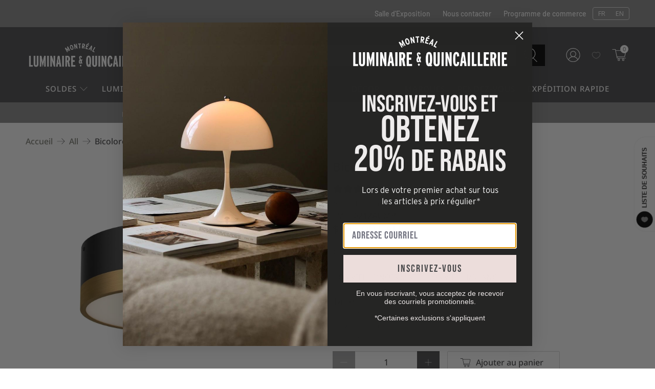

--- FILE ---
content_type: text/css
request_url: https://cdn.boostcommerce.io/widget-integration/theme/customization/montreal-lighting.myshopify.com/1i1IpeAqCf/customization-1765917261738.css
body_size: 414
content:
/*********************** Custom css for Boost AI Search & Discovery  ************************/
.boost-sd__toolbar-inner,
.boost-sd-layout {
max-width: unset!important;
}
.page-width {
    max-width: 94%!important;
}

.boost-sd__product-list-grid--3-col.boost-sd__product-list--margin .boost-sd__product-item {
    border: 1px solid #f1f1f1;
}

.boost-sd__product-image-column--left, .boost-sd__product-image-column--left .boost-sd__product-swatch-options {
    justify-content: flex-end;
    display: grid;
}

.boost-sd__product-label--sale {
    padding: 6px 10px;
}

.boost-sd__product-label--custom-label-by-tag {
    padding: 4px 10px;
}

.boost-sd__header-main-2-content--relative {
    background-color: rgba(255, 255, 255, 0);
}


.boost-sd__pagination-number {
    border-radius: 1px;
    border: 1px solid #7d7e75;
}

.boost-sd__pagination-number:hover, .boost-sd__pagination-number:focus, .boost-sd__pagination-number--active {
    color: white;
    background-color: #7d7e75;
    border-radius: 1px;
    border: 1px solid #7d7e75;

}

.boost-sd__collection-header.boost-sd__collection-header--hero {
    border-bottom: 1px solid #49494b;
}

.boost-sd__sorting {
    border: 1px solid  #7d7e75;
    padding: 8px 38px 8px 18px;
}

.boost-sd__product-vendor {
    font-weight: 700;
    font-size: 14px;
    text-transform: uppercase;
}

.boost-sd__product-title {
    font-size: 17px;
}

.boost-sd__filter-option-search-option {
    border-radius: 1px;
}

.boost-sd__filter-option-item-button {
    font-size: 10px;
}

.boost-sd__product-image-column>div {
    margin-bottom: 20px;
}

.boost-sd__filter-option-title {
    font-weight: 700;
    text-transform: uppercase;
}

.gw-add-to-wishlist-product-card-placeholder .wishlist-button {
    position: absolute;
    top: 0px;
    z-index: 99;
    line-height: 1;
}

.boost-sd__filter-tree-vertical-content {
    padding: unset;
}

.boost-sd__product-list--margin {
    padding: 25px;
}

.boost-sd__search-form-wrapper {
    background-color: #f6f6f800;
}

.boost-sd-container {
    max-width: 95vw;
}

.boost-sd__filter-option-item-label {
    font-size: 13px;
}

.boost-sd__product-item .gw-add-to-wishlist-product-card-placeholder {
    z-index: 30 !important;
}

@media screen and (max-width: 767px) {
    .boost-sd__product-list--margin {
        padding: 0;
    }
    .boost-sd__product-item {
        border: 1px solid #f1f1f1;
    }   
}

.boost-sd-container-search-page .boost-sd__search-form {
    display: none !important;
}


--- FILE ---
content_type: text/javascript; charset=utf-8
request_url: https://www.montreallighting.com/fr/products/alora-lighting-brisbane-two-tone-flush-mount.js
body_size: 1382
content:
{"id":7149871530174,"title":"Bicolore Brisbane Plafonnier","handle":"alora-lighting-brisbane-two-tone-flush-mount","description":"Brisbane est un incontournable Plafonnier avec un style sérieux. Avec un cadre circulaire classique et quatre finitions au choix, dont deux options de métaux mixtes à la mode, cette collection est sûre d'être une déclaration intemporelle dans n'importe quel espace de taille.\u003cp\u003e\u003c\/p\u003e\u003cp\u003e\u003c\/p\u003e","published_at":"2022-02-04T14:50:17-05:00","created_at":"2022-02-04T14:50:17-05:00","vendor":"Alora Lighting","type":"Flush Mounts","tags":["100-200","13in-18in-w","200-500","6in-or-less-h","7in-12in-w","alora-lighting","BF5","Canadian","Easter2024","flush-mounts","gold","new-introduction-2022","Regular Price","spring-sale","Style_Contemporary","Style_Modern","Style_Transitional"],"price":14500,"price_min":14500,"price_max":20400,"available":true,"price_varies":true,"compare_at_price":null,"compare_at_price_min":0,"compare_at_price_max":0,"compare_at_price_varies":false,"variants":[{"id":41170528403646,"title":"Or vieilli\/noir mat \/ 12\"","option1":"Or vieilli\/noir mat","option2":"12\"","option3":null,"sku":"KUZ-FM556212AGMB","requires_shipping":true,"taxable":true,"featured_image":{"id":32879079358654,"product_id":7149871530174,"position":1,"created_at":"2022-12-25T16:44:58-05:00","updated_at":"2025-02-07T11:37:39-05:00","alt":"Alora Lighting - Brisbane Two-Tone Flush Mount - FM556212AGMB | Montreal Lighting \u0026 Hardware","width":2000,"height":2000,"src":"https:\/\/cdn.shopify.com\/s\/files\/1\/0423\/4104\/0296\/products\/alora-lighting-brisbane-two-tone-flush-mount-fm556212agmb-montreal-lighting-and-hardware-1.jpg?v=1738946259","variant_ids":[41170528403646]},"available":true,"name":"Bicolore Brisbane Plafonnier - Or vieilli\/noir mat \/ 12\"","public_title":"Or vieilli\/noir mat \/ 12\"","options":["Or vieilli\/noir mat","12\""],"price":14500,"weight":1995,"compare_at_price":null,"inventory_management":"shopify","barcode":"691759076271","featured_media":{"alt":"Alora Lighting - Brisbane Two-Tone Flush Mount - FM556212AGMB | Montreal Lighting \u0026 Hardware","id":25229120995518,"position":1,"preview_image":{"aspect_ratio":1.0,"height":2000,"width":2000,"src":"https:\/\/cdn.shopify.com\/s\/files\/1\/0423\/4104\/0296\/products\/alora-lighting-brisbane-two-tone-flush-mount-fm556212agmb-montreal-lighting-and-hardware-1.jpg?v=1738946259"}},"quantity_rule":{"min":1,"max":null,"increment":1},"quantity_price_breaks":[],"requires_selling_plan":false,"selling_plan_allocations":[]},{"id":41170528436414,"title":"Or Vieilli\/Blanc \/ 12\"","option1":"Or Vieilli\/Blanc","option2":"12\"","option3":null,"sku":"KUZ-FM556212AGWH","requires_shipping":true,"taxable":true,"featured_image":{"id":32861678141630,"product_id":7149871530174,"position":3,"created_at":"2022-12-22T19:24:07-05:00","updated_at":"2025-02-07T11:37:40-05:00","alt":"Alora Lighting - Brisbane Two-Tone Flush Mount - FM556212AGWH | Montreal Lighting \u0026 Hardware","width":2000,"height":2000,"src":"https:\/\/cdn.shopify.com\/s\/files\/1\/0423\/4104\/0296\/products\/alora-lighting-brisbane-two-tone-flush-mount-fm556212agwh-montreal-lighting-and-hardware-3.jpg?v=1738946260","variant_ids":[41170528436414]},"available":true,"name":"Bicolore Brisbane Plafonnier - Or Vieilli\/Blanc \/ 12\"","public_title":"Or Vieilli\/Blanc \/ 12\"","options":["Or Vieilli\/Blanc","12\""],"price":14500,"weight":1995,"compare_at_price":null,"inventory_management":"shopify","barcode":"691759076288","featured_media":{"alt":"Alora Lighting - Brisbane Two-Tone Flush Mount - FM556212AGWH | Montreal Lighting \u0026 Hardware","id":25211639365822,"position":3,"preview_image":{"aspect_ratio":1.0,"height":2000,"width":2000,"src":"https:\/\/cdn.shopify.com\/s\/files\/1\/0423\/4104\/0296\/products\/alora-lighting-brisbane-two-tone-flush-mount-fm556212agwh-montreal-lighting-and-hardware-3.jpg?v=1738946260"}},"quantity_rule":{"min":1,"max":null,"increment":1},"quantity_price_breaks":[],"requires_selling_plan":false,"selling_plan_allocations":[]},{"id":41170528469182,"title":"Or vieilli\/noir mat \/ 16\"","option1":"Or vieilli\/noir mat","option2":"16\"","option3":null,"sku":"KUZ-FM556216AGMB","requires_shipping":true,"taxable":true,"featured_image":{"id":32861647765694,"product_id":7149871530174,"position":4,"created_at":"2022-12-22T19:09:04-05:00","updated_at":"2025-02-07T11:37:42-05:00","alt":"Alora Lighting - Brisbane Two-Tone Flush Mount - FM556216AGMB | Montreal Lighting \u0026 Hardware","width":2000,"height":2000,"src":"https:\/\/cdn.shopify.com\/s\/files\/1\/0423\/4104\/0296\/products\/alora-lighting-brisbane-two-tone-flush-mount-fm556216agmb-montreal-lighting-and-hardware-4.jpg?v=1738946262","variant_ids":[41170528469182]},"available":true,"name":"Bicolore Brisbane Plafonnier - Or vieilli\/noir mat \/ 16\"","public_title":"Or vieilli\/noir mat \/ 16\"","options":["Or vieilli\/noir mat","16\""],"price":20400,"weight":3197,"compare_at_price":null,"inventory_management":"shopify","barcode":"691759076295","featured_media":{"alt":"Alora Lighting - Brisbane Two-Tone Flush Mount - FM556216AGMB | Montreal Lighting \u0026 Hardware","id":25211608924350,"position":4,"preview_image":{"aspect_ratio":1.0,"height":2000,"width":2000,"src":"https:\/\/cdn.shopify.com\/s\/files\/1\/0423\/4104\/0296\/products\/alora-lighting-brisbane-two-tone-flush-mount-fm556216agmb-montreal-lighting-and-hardware-4.jpg?v=1738946262"}},"quantity_rule":{"min":1,"max":null,"increment":1},"quantity_price_breaks":[],"requires_selling_plan":false,"selling_plan_allocations":[]},{"id":41170528501950,"title":"Or Vieilli\/Blanc \/ 16\"","option1":"Or Vieilli\/Blanc","option2":"16\"","option3":null,"sku":"KUZ-FM556216AGWH","requires_shipping":true,"taxable":true,"featured_image":{"id":32861666476222,"product_id":7149871530174,"position":5,"created_at":"2022-12-22T19:18:00-05:00","updated_at":"2025-02-07T11:37:43-05:00","alt":"Alora Lighting - Brisbane Two-Tone Flush Mount - FM556216AGWH | Montreal Lighting \u0026 Hardware","width":2000,"height":2000,"src":"https:\/\/cdn.shopify.com\/s\/files\/1\/0423\/4104\/0296\/products\/alora-lighting-brisbane-two-tone-flush-mount-fm556216agwh-montreal-lighting-and-hardware-5.jpg?v=1738946263","variant_ids":[41170528501950]},"available":true,"name":"Bicolore Brisbane Plafonnier - Or Vieilli\/Blanc \/ 16\"","public_title":"Or Vieilli\/Blanc \/ 16\"","options":["Or Vieilli\/Blanc","16\""],"price":20400,"weight":3197,"compare_at_price":null,"inventory_management":"shopify","barcode":"691759076301","featured_media":{"alt":"Alora Lighting - Brisbane Two-Tone Flush Mount - FM556216AGWH | Montreal Lighting \u0026 Hardware","id":25211627765950,"position":5,"preview_image":{"aspect_ratio":1.0,"height":2000,"width":2000,"src":"https:\/\/cdn.shopify.com\/s\/files\/1\/0423\/4104\/0296\/products\/alora-lighting-brisbane-two-tone-flush-mount-fm556216agwh-montreal-lighting-and-hardware-5.jpg?v=1738946263"}},"quantity_rule":{"min":1,"max":null,"increment":1},"quantity_price_breaks":[],"requires_selling_plan":false,"selling_plan_allocations":[]}],"images":["\/\/cdn.shopify.com\/s\/files\/1\/0423\/4104\/0296\/products\/alora-lighting-brisbane-two-tone-flush-mount-fm556212agmb-montreal-lighting-and-hardware-1.jpg?v=1738946259","\/\/cdn.shopify.com\/s\/files\/1\/0423\/4104\/0296\/files\/alora-lighting-brisbane-two-tone-flush-mount-fm556212agmb-montreal-lighting-and-hardware-2.jpg?v=1738946259","\/\/cdn.shopify.com\/s\/files\/1\/0423\/4104\/0296\/products\/alora-lighting-brisbane-two-tone-flush-mount-fm556212agwh-montreal-lighting-and-hardware-3.jpg?v=1738946260","\/\/cdn.shopify.com\/s\/files\/1\/0423\/4104\/0296\/products\/alora-lighting-brisbane-two-tone-flush-mount-fm556216agmb-montreal-lighting-and-hardware-4.jpg?v=1738946262","\/\/cdn.shopify.com\/s\/files\/1\/0423\/4104\/0296\/products\/alora-lighting-brisbane-two-tone-flush-mount-fm556216agwh-montreal-lighting-and-hardware-5.jpg?v=1738946263"],"featured_image":"\/\/cdn.shopify.com\/s\/files\/1\/0423\/4104\/0296\/products\/alora-lighting-brisbane-two-tone-flush-mount-fm556212agmb-montreal-lighting-and-hardware-1.jpg?v=1738946259","options":[{"name":"Finir","position":1,"values":["Or vieilli\/noir mat","Or Vieilli\/Blanc"]},{"name":"Taille","position":2,"values":["12\"","16\""]}],"url":"\/fr\/products\/alora-lighting-brisbane-two-tone-flush-mount","media":[{"alt":"Alora Lighting - Brisbane Two-Tone Flush Mount - FM556212AGMB | Montreal Lighting \u0026 Hardware","id":25229120995518,"position":1,"preview_image":{"aspect_ratio":1.0,"height":2000,"width":2000,"src":"https:\/\/cdn.shopify.com\/s\/files\/1\/0423\/4104\/0296\/products\/alora-lighting-brisbane-two-tone-flush-mount-fm556212agmb-montreal-lighting-and-hardware-1.jpg?v=1738946259"},"aspect_ratio":1.0,"height":2000,"media_type":"image","src":"https:\/\/cdn.shopify.com\/s\/files\/1\/0423\/4104\/0296\/products\/alora-lighting-brisbane-two-tone-flush-mount-fm556212agmb-montreal-lighting-and-hardware-1.jpg?v=1738946259","width":2000},{"alt":"Alora Lighting - Brisbane Two-Tone Flush Mount - FM556212AGMB | Montreal Lighting \u0026 Hardware","id":27342984773822,"position":2,"preview_image":{"aspect_ratio":1.0,"height":800,"width":800,"src":"https:\/\/cdn.shopify.com\/s\/files\/1\/0423\/4104\/0296\/files\/alora-lighting-brisbane-two-tone-flush-mount-fm556212agmb-montreal-lighting-and-hardware-2.jpg?v=1738946259"},"aspect_ratio":1.0,"height":800,"media_type":"image","src":"https:\/\/cdn.shopify.com\/s\/files\/1\/0423\/4104\/0296\/files\/alora-lighting-brisbane-two-tone-flush-mount-fm556212agmb-montreal-lighting-and-hardware-2.jpg?v=1738946259","width":800},{"alt":"Alora Lighting - Brisbane Two-Tone Flush Mount - FM556212AGWH | Montreal Lighting \u0026 Hardware","id":25211639365822,"position":3,"preview_image":{"aspect_ratio":1.0,"height":2000,"width":2000,"src":"https:\/\/cdn.shopify.com\/s\/files\/1\/0423\/4104\/0296\/products\/alora-lighting-brisbane-two-tone-flush-mount-fm556212agwh-montreal-lighting-and-hardware-3.jpg?v=1738946260"},"aspect_ratio":1.0,"height":2000,"media_type":"image","src":"https:\/\/cdn.shopify.com\/s\/files\/1\/0423\/4104\/0296\/products\/alora-lighting-brisbane-two-tone-flush-mount-fm556212agwh-montreal-lighting-and-hardware-3.jpg?v=1738946260","width":2000},{"alt":"Alora Lighting - Brisbane Two-Tone Flush Mount - FM556216AGMB | Montreal Lighting \u0026 Hardware","id":25211608924350,"position":4,"preview_image":{"aspect_ratio":1.0,"height":2000,"width":2000,"src":"https:\/\/cdn.shopify.com\/s\/files\/1\/0423\/4104\/0296\/products\/alora-lighting-brisbane-two-tone-flush-mount-fm556216agmb-montreal-lighting-and-hardware-4.jpg?v=1738946262"},"aspect_ratio":1.0,"height":2000,"media_type":"image","src":"https:\/\/cdn.shopify.com\/s\/files\/1\/0423\/4104\/0296\/products\/alora-lighting-brisbane-two-tone-flush-mount-fm556216agmb-montreal-lighting-and-hardware-4.jpg?v=1738946262","width":2000},{"alt":"Alora Lighting - Brisbane Two-Tone Flush Mount - FM556216AGWH | Montreal Lighting \u0026 Hardware","id":25211627765950,"position":5,"preview_image":{"aspect_ratio":1.0,"height":2000,"width":2000,"src":"https:\/\/cdn.shopify.com\/s\/files\/1\/0423\/4104\/0296\/products\/alora-lighting-brisbane-two-tone-flush-mount-fm556216agwh-montreal-lighting-and-hardware-5.jpg?v=1738946263"},"aspect_ratio":1.0,"height":2000,"media_type":"image","src":"https:\/\/cdn.shopify.com\/s\/files\/1\/0423\/4104\/0296\/products\/alora-lighting-brisbane-two-tone-flush-mount-fm556216agwh-montreal-lighting-and-hardware-5.jpg?v=1738946263","width":2000}],"requires_selling_plan":false,"selling_plan_groups":[]}

--- FILE ---
content_type: text/javascript
request_url: https://www.montreallighting.com/cdn/shop/t/199/assets/z__jsFeaturedCollection.js?v=76655336124879056591756295536
body_size: -162
content:
(()=>{var __webpack_exports__={};Shopify.theme.jsFeaturedCollection={init:function($section){Shopify.theme.jsFeaturedCollection=$.extend(this,Shopify.theme.getSectionData($section)),this.enable_masonry_layout&&!this.align_height&&this.collection_style=="grid"&&Shopify.theme.applyMasonry(),this.collection_style=="slider"&&this.createSlider()},createSlider:function(){let featuredCollectionSlider=$(".featured-collection.layout--slider .slider-gallery");const slideData={products_per_slide:this.products_per,products_available:this.products_available,products_limit:this.products_limit,cellAlign:"left",wrapAround:!0};$(featuredCollectionSlider).flickity({lazyLoad:2,freeScroll:!0,imagesLoaded:!0,draggable:!0,cellAlign:"center",wrapAround:slideData.wrapAround,pageDots:!1,contain:!0,prevNextButtons:slideData.products_limit>slideData.products_per_slide,initialIndex:0,arrowShape,on:{ready:function(){$(featuredCollectionSlider).on("settle.flickity",function(){$(featuredCollectionSlider).flickity("resize")})}}})},unload:function($section){$section.find(".flickity-enabled").flickity("destroy")}}})();
//# sourceMappingURL=/cdn/shop/t/199/assets/z__jsFeaturedCollection.js.map?v=76655336124879056591756295536


--- FILE ---
content_type: application/javascript; charset=utf-8
request_url: https://searchanise-ef84.kxcdn.com/templates.8A5S6Q7C5C.js
body_size: 6701
content:
Searchanise=window.Searchanise||{};Searchanise.templates={Platform:'shopify',StoreName:'Montreal Lighting & Hardware',WidgetsEnabled:'N',AutocompleteLayout:'multicolumn_new',AutocompleteStyle:'ITEMS_MULTICOLUMN_LIGHT_NEW',AutocompleteShowOnlyInStock:'Y',AutocompleteShowMoreLink:'Y',AutocompleteIsMulticolumn:'Y',AutocompleteTemplate:'<div class="snize-ac-results-content"><div class="snize-results-html" style="cursor:auto;" id="snize-ac-results-html-container"></div><div class="snize-ac-results-columns"><div class="snize-ac-results-column"><ul class="snize-ac-results-list" id="snize-ac-items-container-1"></ul><ul class="snize-ac-results-list" id="snize-ac-items-container-2"></ul><ul class="snize-ac-results-list" id="snize-ac-items-container-3"></ul><ul class="snize-ac-results-list snize-view-all-container"></ul></div><div class="snize-ac-results-column"><ul class="snize-ac-results-multicolumn-list" id="snize-ac-items-container-4"></ul></div></div></div>',AutocompleteMobileTemplate:'<div class="snize-ac-results-content"><div class="snize-mobile-top-panel"><div class="snize-close-button"><button type="button" class="snize-close-button-arrow"></button></div><form action="#" style="margin: 0px"><div class="snize-search"><input id="snize-mobile-search-input" autocomplete="off" class="snize-input-style snize-mobile-input-style"></div><div class="snize-clear-button-container"><button type="button" class="snize-clear-button" style="visibility: hidden"></button></div></form></div><ul class="snize-ac-results-list" id="snize-ac-items-container-1"></ul><ul class="snize-ac-results-list" id="snize-ac-items-container-2"></ul><ul class="snize-ac-results-list" id="snize-ac-items-container-3"></ul><ul id="snize-ac-items-container-4"></ul><div class="snize-results-html" style="cursor:auto;" id="snize-ac-results-html-container"></div><div class="snize-close-area" id="snize-ac-close-area"></div></div>',AutocompleteItem:'<li class="snize-product ${product_classes}" id="snize-ac-product-${product_id}"><a href="${autocomplete_link}" class="snize-item" draggable="false"><div class="snize-thumbnail"><img src="${image_link}" class="snize-item-image ${additional_image_classes}" alt="${autocomplete_image_alt}"></div><span class="snize-title">${title}</span><span class="snize-description">${description}</span>${autocomplete_product_code_html}${autocomplete_product_attribute_html}${autocomplete_prices_html}${reviews_html}<div class="snize-labels-wrapper">${autocomplete_in_stock_status_html}${autocomplete_product_discount_label}${autocomplete_product_tag_label}${autocomplete_product_custom_label}</div></a></li>',AutocompleteMobileItem:'<li class="snize-product ${product_classes}" id="snize-ac-product-${product_id}"><a href="${autocomplete_link}" class="snize-item"><div class="snize-thumbnail"><img src="${image_link}" class="snize-item-image ${additional_image_classes}" alt="${autocomplete_image_alt}"></div><div class="snize-product-info"><span class="snize-title">${title}</span><span class="snize-description">${description}</span>${autocomplete_product_code_html}${autocomplete_product_attribute_html}<div class="snize-ac-prices-container">${autocomplete_prices_html}</div><div class="snize-labels-wrapper">${autocomplete_in_stock_status_html}${autocomplete_product_discount_label}${autocomplete_product_tag_label}${autocomplete_product_custom_label}</div>${reviews_html}</div></a></li>',AutocompleteProductDiscountLabelShow:'Y',ResultsShow:'Y',ResultsStyle:'RESULTS_BIG_PICTURES_NEW',ResultsItemCount:50,ResultsShowActionButton:'quick_view',ResultsDefaultMobileView:'row',ResultsShowOnlyInStock:'Y',ResultsProductAttributeName:'vendor',ResultsTitleStrings:3,ResultsDescriptionStrings:0,ResultsUseAsNavigation:'templates',ResultsShowProductDiscountLabel:'Y',LabelResultsProductDiscountText:'Sale',ResultsProductDiscountBgcolor:'FF002B',ResultsProductsPerRow:3,ResultsColorOptionType:'image',ResultsEnableStickyFilters:'Y',ResultsStickyFiltersIndent:'100',SmartNavigationDefaultSorting:'sales_amount:desc',ResultsProductDefaultSorting:'sales_amount:desc',ShowBestsellingSorting:'Y',ShowDiscountSorting:'Y',ShopifyTranslationsApp:'langshop',Translations:{"fr":{"LabelAutocompleteSuggestions":"Suggestions populaire","LabelAutocompleteCategories":"Cat\u00e9gories","LabelAutocompletePages":"Pages","LabelAutocompleteProducts":"Produits","LabelAutocompleteSku":"SKU","LabelAutocompleteFrom":"De","LabelAutocompleteMore":"Plus","LabelAutocompleteProductAttributeTitle":"","LabelAutocompleteInStock":"En Stock","LabelAutocompletePreOrder":"Pr\u00e9commande","LabelAutocompleteOutOfStock":"Rupture de stock","LabelAutocompleteProductDiscountText":"[discount]% off","LabelAutocompleteZeroPriceText":"Contactez-nous pour obtenir le prix","LabelStickySearchboxInputPlaceholder":"Que recherchez-vous?","LabelAutocompleteMoreProducts":"Que recherchez-vous?","LabelAutocompleteNothingFound":"Nous sommes d\u00e9sol\u00e9s, rien n'a \u00e9t\u00e9 trouv\u00e9 pour [search_string].","LabelAutocompleteNoSuggestionsFound":"Aucune suggestion n'a \u00e9t\u00e9 trouv\u00e9e.","LabelAutocompleteNoCategoriesFound":"Aucune suggestion n'a \u00e9t\u00e9 trouv\u00e9e","LabelAutocompleteNoPagesFound":"Aucune page n'a \u00e9t\u00e9 trouv\u00e9e.","LabelAutocompleteTypeForResults":"Commencez \u00e0 taper pour les r\u00e9sultats de recherche","LabelAutocompleteResultsFound":"","LabelAutocompleteDidYouMean":"Vouliez-vous dire : [suggestions]?","LabelAutocompletePopularSuggestions":"D\u00e9couvrez certaines de ces recherches populaires : [suggestions]","LabelAutocompleteSeeAllProducts":"Voir tous les produits","LabelAutocompleteNumReviews":"[count] review(s)","LabelAutocompleteSearchInputPlaceholder":"","LabelAutocompleteMobileSearchInputPlaceholder":"Rechercher dans notre magasin...","LabelAutocompleteNoSearchQuery":"apez quelque chose ci-dessus pour commencer la recherche...","LabelResultsSku":"","LabelResultsInStock":"En Stock","LabelResultsPreOrder":"Pr\u00e9commande","LabelResultsOutOfStock":"Rupture de stock","LabelResultsViewProduct":"Voir le produit","LabelResultsFrom":"De","LabelResultsProductAttributeTitle":"","LabelResultsShowProducts":"Afficher [count] produits","LabelResultsResetFilters":"R\u00e9initialiser les filtres","LabelResultsApplyFilters":"Termin\u00e9","LabelResultsSelectedFilters":"[count] selected","LabelResultsBucketsShowMore":"Afficher plus","LabelResultsInfiniteScrollingLoadMore":"Afficher plus","LabelResultsProductDiscountText":"Soldes","LabelResultsZeroPriceText":"Contactez-nous pour le prix","LabelResultsNoReviews":"Aucun avis","LabelResultsSortBy":"Trier par","LabelResultsSortRelevance":"Pertinence","LabelResultsSortTitleAsc":"Titre : A-Z","LabelResultsSortTitleDesc":"Titre : Z-A","LabelResultsSortPriceAsc":"Prix : Du plus bas au plus \u00e9lev\u00e9","LabelResultsSortPriceDesc":"Prix : Du plus \u00e9lev\u00e9 au plus bas","LabelResultsSortDiscountDesc":"Rabais : Du plus \u00e9lev\u00e9 au plus bas","LabelResultsSortCreatedDesc":"Date : Nouveau \u00e0 Ancien","LabelResultsSortCreatedAsc":"Date : Ancien \u00e0 Nouveau","LabelResultsSortRatingDesc":"\u00c9valuation : Du plus \u00e9lev\u00e9 au plus bas","LabelResultsSortRatingAsc":"\u00c9valuation : Du plus bas au plus \u00e9lev\u00e9","LabelResultsSortTotalReviewsDesc":"Nombre total d'avis : Du plus \u00e9lev\u00e9 au plus bas","LabelResultsSortTotalReviewsAsc":"Nombre total d'avis : Du plus bas au plus \u00e9lev\u00e9","LabelResultsBestselling":"Meilleures ventes","LabelResultsFeatured":"En vedette","LabelResultsTabProducts":"Produits","LabelResultsTabCategories":"Cat\u00e9gories","LabelResultsTabPages":"Pages","LabelResultsFilters":"Filtres","LabelResultsQuickView":"Voir d\u00e9tails","LabelResultsViewFullDetails":"Voir les d\u00e9tails complets","LabelResultsQuantity":"Quantit\u00e9","LabelResultsAddToCart":"Ajouter au panier","LabelResultsViewCart":"Voir le panier","LabelResultsPaginationPreviousPage":"\u2190 Pr\u00e9c\u00e9dent","LabelResultsPaginationNextPage":"Suivant \u2192","LabelResultsPaginationCurrentPage":"[page] de [total_pages]","LabelSeoTitle":"[search_request] - [store_name]","LabelSeoTitleFilters":"[filters] \/ [search_request] - [store_name]","LabelSeoDescription":"Shop [search_request] on [store_name]","LabelSeoDescriptionFilters":"Shop [search_request] [filters] on [store_name]","LabelResultsFoundWithoutQuery":"Showing [count] results","LabelResultsFound":"Showing [count] results for \"[search_string]\"","LabelResultsNothingFoundWithoutQuery":"Rien trouv\u00e9","LabelResultsNothingFound":"Nothing found for [search_string]","LabelResultsDidYouMean":"Did you mean: [suggestions]?","LabelResultsNothingFoundSeeAllCatalog":"Your search \"[search_string]\" didn't match any results. Look at [link_catalog_start]other items in our store[link_catalog_end]","LabelResultsNumReviews":"[count] review(s)"}},GrowaveWishlistSupport:'Y',AutocompleteTagLabels:{"27418":{"label_id":27418,"custom_field_name":null,"custom_field_value":null,"product_tag":"spring-sale","type":"text","text":"Sale","bg_color":"FF0000","text_color":null,"image_type":"new","image_url":null,"position":"top-left"},"27434":{"label_id":27434,"custom_field_name":null,"custom_field_value":null,"product_tag":"New Arrival","type":"text","text":"New","bg_color":"49494B","text_color":null,"image_type":"new","image_url":null,"position":"top-left"}},AutocompleteCustomLabels:{"27418":{"label_id":27418,"custom_field_name":null,"custom_field_value":null,"product_tag":"spring-sale","type":"text","text":"Sale","bg_color":"FF0000","text_color":null,"image_type":"new","image_url":null,"position":"top-left"},"27434":{"label_id":27434,"custom_field_name":null,"custom_field_value":null,"product_tag":"New Arrival","type":"text","text":"New","bg_color":"49494B","text_color":null,"image_type":"new","image_url":null,"position":"top-left"}},ResultsTagLabels:{"26920":{"label_id":26920,"custom_field_name":null,"custom_field_value":null,"product_tag":"winter-sale","type":"text","text":"Sale","bg_color":"FF0000","text_color":"FFFFFF","image_type":"new","image_url":null,"position":"top-left"},"27422":{"label_id":27422,"custom_field_name":null,"custom_field_value":null,"product_tag":"spring-sale","type":"text","text":"Sale","bg_color":"FC0505","text_color":null,"image_type":"new","image_url":null,"position":"top-left"}},ResultsCustomLabels:{"26920":{"label_id":26920,"custom_field_name":null,"custom_field_value":null,"product_tag":"winter-sale","type":"text","text":"Sale","bg_color":"FF0000","text_color":"FFFFFF","image_type":"new","image_url":null,"position":"top-left"},"27422":{"label_id":27422,"custom_field_name":null,"custom_field_value":null,"product_tag":"spring-sale","type":"text","text":"Sale","bg_color":"FC0505","text_color":null,"image_type":"new","image_url":null,"position":"top-left"}},ResultsManualSortingCategories:{"chandeliers":"240414556350","mini-pendants":"240414752958","multi-light-pendants":"240415211710","pendants":"282506854590","linear-pendants":"284362244286"},ShopifyCurrency:'CAD',ShopifyMarketsSupport:'Y',ShopifyLocales:{"fr":{"locale":"fr","name":"French","primary":false,"published":true},"en":{"locale":"en","name":"English","primary":true,"published":true}},CustomCSS:'/*price slider range selectors fix START*/div.snize div.slider-container.snize-theme .back-bar .pointer {    width: 0;    height: 0;    padding: 11px;}@media (max-width: 768px) {    #snize-modal-mobile-filters-dialog div.slider-container.snize-theme .back-bar .pointer {        height: 0;        width: 0;        padding: 12px;    }}/*price slider range selectors fix END*/@media (min-width: 1300px) {body #snize-search-results-grid-mode li.snize-product span.snize-title {    text-align: center !important;    font-size: 17px;}body #snize-search-results-grid-mode span.snize-sku, #snize-search-results-grid-mode span.snize-attribute {    text-align: center !important;}body #snize-search-results-grid-mode .snize-price-list {    text-align: center !important;    font-size: 17px !important;}body div.snize .snize-filters-sidebar div.snize-product-filters-title{    font-size: 18px;}body div.snize .snize-price-range input.snize-price-range-input {    font-size: 13px;}}/*body div.snize-search-results li.snize-product.snize-product-tag-sale {*//*display: none !important;*//*}*/@media (min-width: 1300px) {body #snize-search-results-page li.snize-product span.snize-title {text-align: center !important;font-size: 50px;}body #snize-search-results-page span.snize-sku, #snize-search-results-page span.snize-attribute {text-align: center !important;font-size: 50px !important;}body #snize-search-results-page .snize-price-list {text-align: center !important;}body div.snize .snize-filters-sidebar div.snize-product-filters-title{font-size: 50px;}body div.snize .snize-price-range input.snize-price-range-input {font-size: 13px;}}.custom-language-switcher ul {    width: 76px !important;}.custom-language-switcher .container {    min-width: 100px !important;}.top-bar__item.top-bar__text {    left: 200px;    position: relative;}div.snize:not(.snize-mobile-design) #snize-search-results-grid-mode li.snize-product {     width: 31.33% !important;     min-width: auto;}#snize-search-results-grid-mode li.snize-product span.snize-title {    font-size: 18px !important;    font-weight: 250;}#snize-search-results-grid-mode span.snize-attribute {    font-size: 17px !important;    font-weight: 250 !important;}@media (min-width: 1300px) {  body #snize-search-results-grid-mode li.snize-product span.snize-title {    text-align: center !important;    font-size: 17px;    font-weight: bold;  }  body #snize-search-results-grid-mode span.snize-sku,   #snize-search-results-grid-mode span.snize-attribute {    text-align: center !important;    font-weight: bold;  }  body #snize-search-results-grid-mode .snize-price-list {    text-align: center !important;  }  body div.snize .snize-filters-sidebar div.snize-product-filters-title {    font-size: 18px;  }  body div.snize ul.snize-product-filters-list li label>span {    font-size: 16px !important;  }  body div.snize .snize-price-range input.snize-price-range-input {    font-size: 13px;  }}@media (min-width: 1300px) {  body #snize-search-results-page li.snize-product span.snize-title {    text-align: center !important;    font-size: 17px;    font-weight: bold;  }  body #snize-search-results-page span.snize-sku,   #snize-search-results-page span.snize-attribute {    text-align: center !important;    font-weight: bold;  }  body #snize-search-results-page .snize-price-list {    text-align: center !important;    font-size: 17px;    font-weight: bold;  }  body div.snize .snize-filters-sidebar div.snize-product-filters-title {    font-size: 18px;  }  body div.snize .snize-price-range input.snize-price-range-input {    font-size: 13px;  }}#snize-search-results-grid-mode li.snize-product span.snize-title {  font-size: 18px !important;  font-weight: bold;}#snize-search-results-grid-mode span.snize-attribute {  font-weight: bold !important;}.search-bar {  width: 25px;  margin: 0 auto; }.search-bar input[type="text"] {  width: 5%;   padding: 8px;   font-size: 14px; }.search-bar {  width: 85%;   margin: 0 auto; }body .header__search .search__results {   display: none; }/*@media (min-width: 1024px) {.snize-results-page .section {    max-width: 1700px !important;}.snize-results-page .one-whole.column {    width: 1800px !important;}div#snize-search-results-grid-mode {    max-width: 1700px !important;}}*/span.snize-more-options-text {    font-style: italic;    text-align: center;}/*@media (min-width: 1024px) {.snize-results-page .section {    max-width: 1400px !important;}.snize-results-page .one-whole.column {    width: 1400px !important;}div#snize-search-results-grid-mode {    max-width: 1400px !important;}}@media(min-height:1080px) {div.snize-search-results {    width: 1500px !important;    margin: 0 auto;}}*/#snize-search-results-grid-mode li.snize-product {    border-width: 1px;    border-style: solid;    border-color: lightgrey;}@media(min-width: 1024px) {span.snize-more-options-text {    font-size: 17px;}}/* content alignment on mobile ticket 91018*/@media (max-width: 768px) {body #snize-search-results-grid-mode li.snize-product .snize-button {    position: absolute !important;    bottom: 0;    top: auto;}body #snize-search-results-grid-mode li.snize-product .snize-view-link, body #snize-search-results-grid-mode li.snize-product .snize-item {    height: 100%;}body #snize-search-results-grid-mode li.snize-product span.snize-title, body #snize-search-results-grid-mode span.snize-attribute, body #snize-search-results-grid-mode .snize-price-list, body span.snize-more-options-text {    max-height: unset !important;}body #snize-search-results-grid-mode span.snize-overhidden {    padding-bottom: 37px !important;    height: 100%;    justify-content: space-between;}body #snize_results.snize-mobile-design.snize-new-version li.snize-product span.snize-title {    font-size: 18px !important;    font-weight: 500 !important;}body .snize-more-options-text {    font-size: 14px;}body #snize-search-results-list-mode span.snize-more-options-text {    text-align: left;}}body #snize_results.snize-mobile-design.snize-new-version li.snize-product span.snize-title {    font-size: 18px !important;    font-weight: 500 !important;}body .snize-more-options-text {    font-size: 14px;}body #snize-search-results-list-mode span.snize-more-options-text {    text-align: left;}@media(min-width:1024px) {    div.snize li.snize-filter-button.snize-clear-all-button {    font-size: 16px;    font-weight: bold !important;}div.snize div.snize-selected-filters {    font-size:14px;}.snize-search-results-header {    font-size: 16px !important;}div.snize-search-results#snize_results a.snize-main-panel-dropdown-relevance-desc, div.snize-search-results#snize_results a.snize-main-panel-dropdown-title-desc, div.snize-search-results#snize_results a.snize-main-panel-dropdown-created-desc, div.snize-search-results#snize_results a.snize-main-panel-dropdown-created-asc, div.snize-search-results#snize_results a.snize-main-panel-dropdown-price-asc, div.snize-search-results#snize_results a.snize-main-panel-dropdown-price-desc, div.snize-search-results#snize_results a.snize-main-panel-dropdown-discount-desc, div.snize-search-results#snize_results a.snize-main-panel-dropdown-sales_amount-desc.current {    font-size: 16px;}div.snize-search-results#snize_results a.snize-main-panel-dropdown-title-asc{    font-size:16px;}div.snize div.snize-main-panel-dropdown>a span {    font-size: 16px;}div.snize-collection-mode div.snize-main-panel-collection-results-found {    font-size: 16px;}}div.snize .snize-product-filters-search {    position: relative;    margin: 4px 10px 10px;    border: solid 1px lightgray;    padding: 5px;    margin-left:1px;}div.snize div.snize-product-filters-title.open i.snize-product-filters-close, div.snize div.snize-product-filters-wrapper-title.open i.snize-product-filters-close {    display: inline-block;    position: relative;    vertical-align: middle;    background-repeat: no-repeat;    background-image: url("https://cdn.shopify.com/s/files/1/0423/4104/0296/files/arrow_up.png");    margin: 0;    background-size: contain;    width: 14px;    height: 30.9px;    top:10px;}div.snize i.snize-product-filters-open {    display: inline-block;    position: relative;    vertical-align: middle;    background-repeat: no-repeat;    background-image: url("https://cdn.shopify.com/s/files/1/0423/4104/0296/files/arrow_down.png");    margin: 0;    background-size: contain;    width: 14px;    height: 30.9px;    top:10px;}div.snize ul.snize-product-filters-list .snize-filter-variant-count {    color: black !important;    font-size: 14px;    line-height: 20px;    right: 10px;}span.snize-filter-variant-count:before {    content: "(";}span.snize-filter-variant-count:after {    content: ")";}@media (min-width:1024px) {#snize_results.snize-collection-mode {    width: 100%;    margin: 0 auto;}div.snize-search-results {    width: 1500px;    margin: 0 auto;}}/*Add a progress bar of products loaded above the Show more button */div.snize .snize-load-more-custom-element {    width: 250px;    margin: 0 auto;    padding-bottom: 20px;}div.snize .snize-load-more-custom-text {    margin-bottom: 25px;}div.snize .snize-load-more-custom-bar-container {    width: 70%;    margin: 0 auto;}div.snize .snize-load-more-custom-bar-bottom {    background: #e5e5e5;    height: 2px;}div.snize .snize-load-more-custom-bar-top {    position: relative;    height: 2px;    background: #fea65e;    top: 2px;}/*Add a progress bar of products loaded above the Show more button end */div.snize-filters-sidebar {    overflow-y: auto !important;    height: 100vh !important;}/*add space between the filter and sidebar scroll bars #91763*/body div.snize .snize-product-filters-block {    margin-right: 4px;}/*filters overlap*/@media (min-width:1024px) {    body div.snize ul.snize-product-filters-list li label>span {            max-width: 80%;    }}div.snize div.snize-main-panel-dropdown a {    font-size:16px !important;}span.snize-product-filters-price-symbol {    display:none;}/*enlarge labels*/body #snize-search-results-grid-mode div.snize-product-label {    min-width: 60px;    text-align: center;    font-size: 15px;    font-weight: 600;}div.snize .snize-horizontal-wrapper .snize-pagination {    text-align: left;    margin: 0;}div.snize-search-results#snize_results a {    font-size: 19px;}@media (min-width: 1024px) {/*price filter layout fix*/body div.snize .snize-filters-sidebar .snize-price-range input.snize-price-range-input {width: 40%;}body div.snize .snize-filters-sidebar div.slider-container.snize-theme, body div.snize div.slider-container.snize-theme .selected-bar {width: 140px !important;}body div.snize div.slider-container.snize-theme .back-bar .pointer.high {left: 140px !important;}/*container width fix*/body .page__content.content.container.table.is-striped.is-bordered {    min-width: 1450px;    margin: 0 auto;}/*sidebar scroll fix*/body div.snize div.snize-filters-sidebar {    padding-right: 10px;}}.banner__wrapper img {    display: none;}h1.banner__heading.title {    color: black;}#snize_results.snize-collection-mode .collection__breadcrumb.two-fifths.medium-down--one-whole.column.has-padding-bottom {    margin-left: 120px;}',CustomJS:'if(Shopify.theme.id==135751762110){document.addEventListener(\'Searchanise.Loaded\',function(){(function($){if(window.innerWidth>769){$(document).on(\'Searchanise.ResultsUpdated\',function(event,container){$(document).on(\'scroll\',function(){if($(\'div.snize-filters-sidebar\').innerHeight()>window.innerHeight&&$(\'div.snize-filters-sidebar\').offset().top>$(\'div.snize-search-results-main-content\').offset().top){console.log(\'1\');$(\'div.snize-filters-sidebar\').addClass(\'fixed\')}else{console.log(\'2\');$(\'div.snize-filters-sidebar\').removeClass(\'fixed\')}})})}})(window.Searchanise.$)})}\ndocument.addEventListener(\'Searchanise.Loaded\',function(){(function($){if(window.location.href.indexOf("https://www.montreallighting.com/pages/search-results-page")!=-1){$(\'body\').append(`\n            <style>\n            @media (min-width: 768px) {\n                .one-whole.column {\n                    width: 1200px;\n            }\n            }\n            </style>\n            `)}\n$(document).on(\'Searchanise.ResultsUpdated\',function(event,container){$(\'.snize-product\',container).each(function(){var productData=$(this).data(\'snize_item_data\');if(productData.shopify_variants.length&&productData.shopify_variants.length>1&&!$(\'.snize-more-options-text\',this).length){$(\'.snize-overhidden\',this).append(\'<span class="snize-more-options-text">More options available</span>\')}})})})(window.Searchanise.$)});document.addEventListener(\'Searchanise.Loaded\',function(){(function($){$(document).on(\'Searchanise.ResultsUpdated\',function(event,container){if($(\'.snize-options-box\').length){$(\'.snize-options-box\').each(function(){if(!$(this).children().children().length){$(this).hide()}})}})})(window.Searchanise.$)});document.addEventListener("Searchanise.Loaded",function(){(function($){var facets=[];var filterValues={};let filtersDisplayOption;$(document).on(\'Searchanise.DataRequestEnd\',function(event,type,params,data){if(type==\'results\'&&Object.keys(filterValues).length==0){for(filter of data.facets){if(filter.buckets.length>8){filterValues[filter.title]=filter.buckets}}}});if(Searchanise.GetWidgets().options.ResultsStyle=="RESULTS_BIG_PICTURES_NEW"){Searchanise.GetWidgets().options.ResultsShowFiltersIn==\'sidebar\'?filtersDisplayOption=\'sidebar\':filtersDisplayOption=\'topSection\'}else{Searchanise.GetWidgets().options.ResultsShowFiltersInSidebar==\'Y\'?filtersDisplayOption=\'sidebar\':filtersDisplayOption=\'topSection\'}\n$(document).on(\'keyup\',\'.snize-product-filters-search input.snize-filter-input\',function(){let input=$(this);var value=this.value.toLowerCase().trim();var filterTitle=window.innerWidth>768?filtersDisplayOption==\'sidebar\'?$(this).parents(\'.snize-product-filters-list\').prev(\'.snize-product-filters-title\').text().replace(/\\W\\d\\s/g,\'\').trim():$(this).parents(\'.snize-filters-dropdown-content\').prev(\'.snize-filters-dropdown-title\').text().replace(/\\W\\d\\s/g,\'\').trim():$(this).parents(\'.snize-product-filter-container\').prev(\'.snize-product-filters-header\').find(\'.snize-product-filters-title\').text().replace(/\\d\\s/g,\'\');var filterBlock=window.innerWidth>768?filtersDisplayOption==\'sidebar\'?$(this).closest(\'.snize-product-filters-block\').find(\'ul.snize-product-filters-list\'):$(this).closest(\'.snize-filters-dropdown\').find(\'ul.snize-product-filters-list\'):$(this).parents(\'ul.snize-product-filters-list\');var filterAttr=window.innerWidth>768?filtersDisplayOption==\'sidebar\'?$(this).parents(\'.snize-product-filters-block\').attr(\'id\').replace(\'snize_filters_block_\',\'\'):$(this).parents(\'.snize-filters-dropdown\').attr(\'id\').replace(\'snize_filters_dropdown_\',\'\'):$(this).parents(\'.snize-product-filter-container\').attr(\'id\').replace(\'snize_product_filter_\',\'\');$(filterBlock).children(\'li:not(.snize-filter-checked)\').remove();if($(filterBlock).find(\'label\').length<50){let regExpVal=new RegExp(`^${value}`);filterValues[filterTitle].forEach(function(el){if(el.value.toLowerCase().includes(value)&&$(filterBlock).find(\'label\').length<50&&el.value.toLowerCase().match(regExpVal)){$(filterBlock).append(`<li class=" "><label><div class="snize-filter-checkbox"><input class="snize-product-filters-checkbox" type="checkbox" name=${filterAttr} value=${\'"\' + el.value + \'"\'}><span class="needsclick"></span></div><span class="needsclick">${el.value}<span class="snize-filter-variant-count">${el.count}</span></span></label></li>`)}});filterValues[filterTitle].forEach(function(el){if(el.value.toLowerCase().includes(value)&&$(filterBlock).find(\'label\').length<50&&!el.value.toLowerCase().match(regExpVal)){$(filterBlock).append(`<li class=" "><label><div class="snize-filter-checkbox"><input class="snize-product-filters-checkbox" type="checkbox" name=${filterAttr} value=${\'"\' + el.value + \'"\'}><span class="needsclick"></span></div><span class="needsclick">${el.value}<span class="snize-filter-variant-count">${el.count}</span></span></label></li>`)}})}\n$(\'.snize-filter-checked\',filterBlock).each(function(){if($(this).text().toLowerCase().includes(value)){let checkedText=$(this).text().replace(/\\d/,\'\');$(\'li:not(.snize-filter-checked)\',filterBlock).each(function(i,label){if($(label).text().includes(checkedText)){$(label).remove()}})}});if(value.length==0){$(filterBlock).append(`<li class="snize-filters-show-more"><div class="snize-select-show-more" data-se-facet-attribute=${filterAttr}>Show more</div></li>`)}});$(document).on("Searchanise.ResultsUpdated",function(event,container){setTimeout(function(){if(!facets.length){facets=Searchanise.GetWidgets().searchResults.getPrevData().result.facets}\n$(\'.snize-filter-checked\').each(function(){let snizeCheckedParent=window.innerWidth>768?$(this).parent(\'.snize-product-filters-list\'):$(this).parents(\'.snize-product-filter-container\');if($(\'.snize-product-filters-search\',snizeCheckedParent).length){$(\'.snize-product-filters-search\',snizeCheckedParent).after($(this))}else{$(this).prependTo(snizeCheckedParent)}});facets.forEach(function(facet){if(facet.type==\'select\'&&facet.buckets.length>8){var filter_id=\'product_filters_search_\'+facet.attribute;var html=\'<div class="snize-product-filters-search"><input type="text" class="snize-filter-input" id="\'+filter_id+\'" name="product_filters_search_\'+facet.attribute+\'" placeholder="Search filters" /></div>\';if(window.innerWidth>768){if(!$(\'.snize-product-filters-search\',\'#snize_filters_block_\'+facet.attribute).length){$(\'.snize-product-filters-list\',\'#snize_filters_block_\'+facet.attribute).prepend(html)}\nif(!$(\'.snize-product-filters-search\',\'#snize_filters_dropdown_\'+facet.attribute).length){$(\'.snize-product-filters-list\',\'#snize_filters_dropdown_\'+facet.attribute).prepend(html)}}else{if(!$(\'.snize-product-filters-search\',\'#snize_product_filter_\'+facet.attribute).length){$(\'.snize-product-filters-list\',\'#snize_product_filter_\'+facet.attribute).prepend(html)}}}})},0)})})(window.Searchanise.$)});document.addEventListener(\'Searchanise.Loaded\',function(){(function($){$(document).on("Searchanise.ResultsUpdated",function(){var snizeDisplayedProducts=$(\'.snize-search-results .snize-product\').length;var snizeOverallProducts=$(\'.snize-search-results-header b\').text();if($(\'.snize-pagination-load-more\').length&&!$(\'.snize-load-more-custom-element\').length){$(\'.snize-pagination-load-more\').before(`<div class="snize-load-more-custom-element">\n                                                            <div class="snize-load-more-custom-text">You are viewing ${snizeDisplayedProducts} of ${snizeOverallProducts} items</div>\n                                                            <div class="snize-load-more-custom-bar-container">\n                                                                <div class="snize-load-more-custom-bar-top"></div>\n                                                                <div class="snize-load-more-custom-bar-bottom"></div>\n                                                            </div>\n                                                         </div>`);$(\'.snize-load-more-custom-bar-top\').css(\'width\',snizeDisplayedProducts/snizeOverallProducts*100+\'%\')}})})(window.Searchanise.$)});document.addEventListener(\'Searchanise.Loaded\',function(){(function($){$(document).on(\'Searchanise.ResultsUpdated\',function(event,container){let topContainer=window.innerWidth<769?$(\'.snize-main-panel\'):$(\'.snize-horizontal-left\');if(!$(\'.snize-top-pagination\').length)\ntopContainer.after($(\'.snize-pagination\').clone().addClass(\'snize-top-pagination\'));$(\'.snize-top-pagination\').off().click(function(e){e.preventDefault();document.querySelector(`.snize-pagination:not(.snize-top-pagination) a[rev="${$(e.target).attr(\'rev\')}"]`).dispatchEvent(new Event(\'click\',{\'bubbles\':!0}))})})})(window.Searchanise.$)});document.addEventListener(\'Searchanise.Loaded\',function(){(function($){$(document).on(\'Searchanise.ResultsUpdated\',function(event,container){window.dispatchEvent(new Event(\'ssw.faveicon.init\',{\'bubbles\':!0}))})})(window.Searchanise.$)})'}